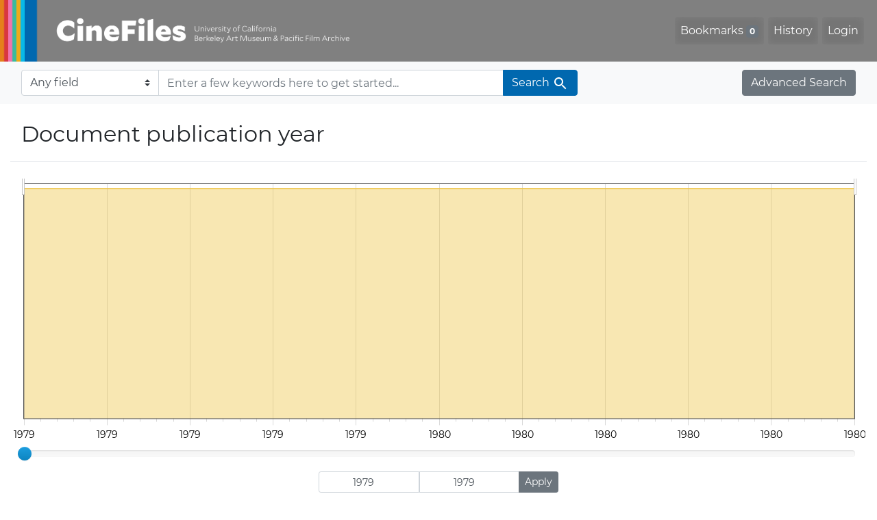

--- FILE ---
content_type: text/html; charset=utf-8
request_url: https://cinefiles.bampfa.berkeley.edu/catalog/range_limit?f%5Bauthor_ss%5D%5B%5D=J.+Hoberman&f%5Bfilmlanguage_ss%5D%5B%5D=Japanese&f%5Bfilmyear_ss%5D%5B%5D=1963&id=pubdate_i&range%5Bfilm_year_i%5D%5Bmissing%5D=true&range_end=1979&range_field=pubdate_i&range_start=1979&search_field=dummy_range&sort=pubdatescalar_s+asc
body_size: 585
content:
<ul class="facet-values list-unstyled ">
  <li><span class="facet-label"><a class="facet-select" rel="nofollow" href="/?f%5Bauthor_ss%5D%5B%5D=J.+Hoberman&amp;f%5Bfilmlanguage_ss%5D%5B%5D=Japanese&amp;f%5Bfilmyear_ss%5D%5B%5D=1963&amp;range%5Bfilm_year_i%5D%5Bmissing%5D=true&amp;range%5Bpubdate_i%5D%5Bbegin%5D=1979&amp;range%5Bpubdate_i%5D%5Bend%5D=1979&amp;range_end=1979&amp;range_field=pubdate_i&amp;range_start=1979&amp;search_field=dummy_range&amp;sort=pubdatescalar_s+asc"><span class="single" data-blrl-single="1979">1979</span></a></span><span class="facet-count">1<span class="sr-only"> objects</span></span></li>
</ul>

